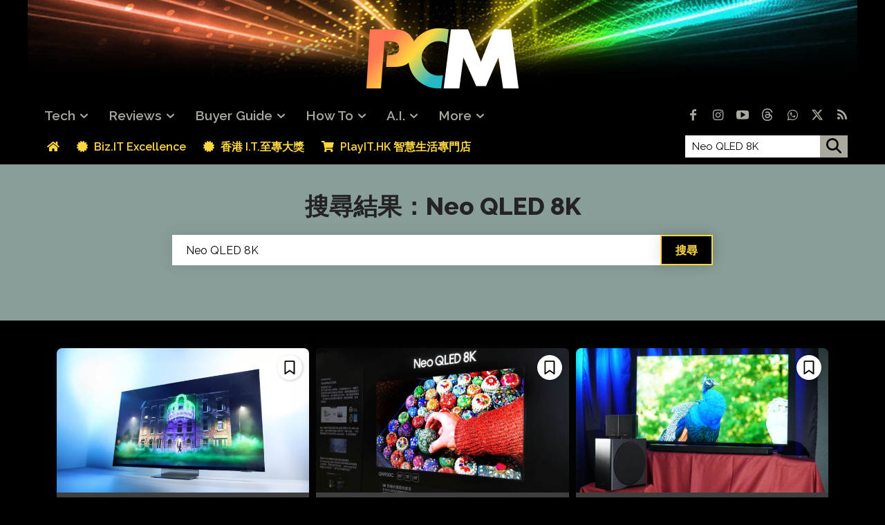

--- FILE ---
content_type: text/html; charset=utf-8
request_url: https://www.google.com/recaptcha/api2/aframe
body_size: 266
content:
<!DOCTYPE HTML><html><head><meta http-equiv="content-type" content="text/html; charset=UTF-8"></head><body><script nonce="dE_yCGtAIItZHupF999sQQ">/** Anti-fraud and anti-abuse applications only. See google.com/recaptcha */ try{var clients={'sodar':'https://pagead2.googlesyndication.com/pagead/sodar?'};window.addEventListener("message",function(a){try{if(a.source===window.parent){var b=JSON.parse(a.data);var c=clients[b['id']];if(c){var d=document.createElement('img');d.src=c+b['params']+'&rc='+(localStorage.getItem("rc::a")?sessionStorage.getItem("rc::b"):"");window.document.body.appendChild(d);sessionStorage.setItem("rc::e",parseInt(sessionStorage.getItem("rc::e")||0)+1);localStorage.setItem("rc::h",'1769069988273');}}}catch(b){}});window.parent.postMessage("_grecaptcha_ready", "*");}catch(b){}</script></body></html>